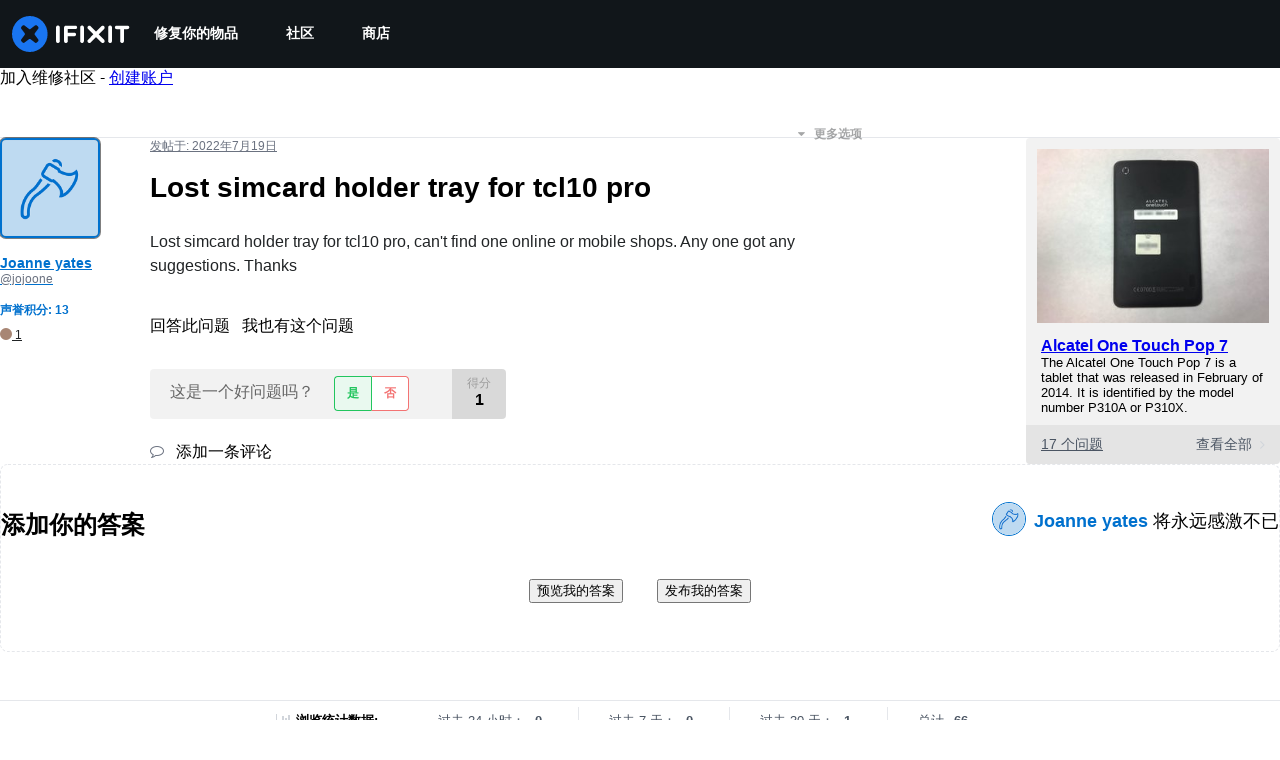

--- FILE ---
content_type: text/json
request_url: https://conf.config-security.com/model
body_size: 85
content:
{"title":"recommendation AI model (keras)","structure":"release_id=0x5a:45:39:49:43:79:24:4a:30:54:29:78:3a:6e:4d:3f:62:24:33:63:29:72:3a:31:43:58:47:72:42;keras;wwvc5fcs66whjnruab1gm9d0roytcmod5stcaatbnx3e9tazze58tj54hf31r11jx6dgvgsp","weights":"../weights/5a453949.h5","biases":"../biases/5a453949.h5"}